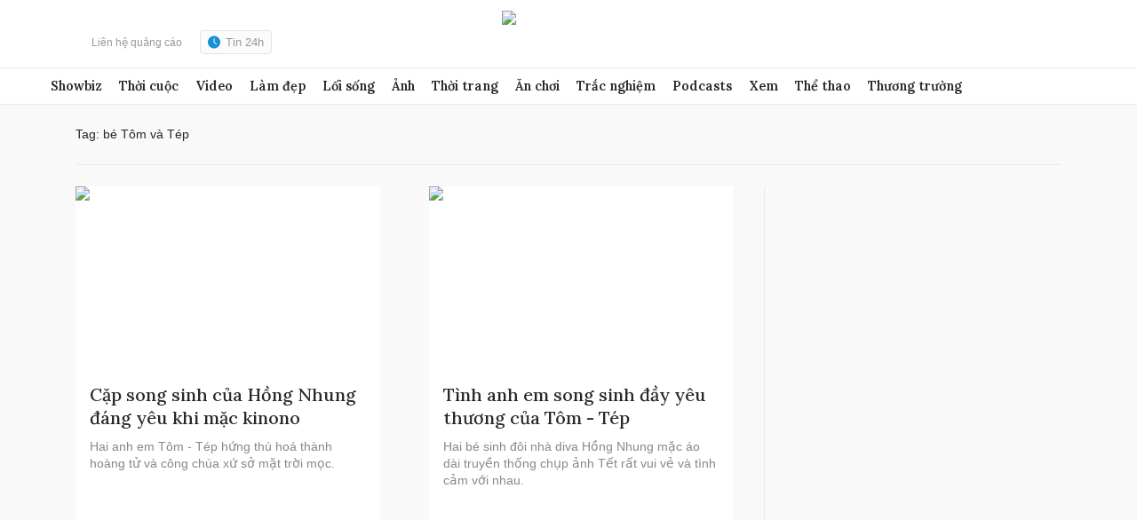

--- FILE ---
content_type: text/html; charset=utf-8
request_url: https://www.google.com/recaptcha/api2/aframe
body_size: 269
content:
<!DOCTYPE HTML><html><head><meta http-equiv="content-type" content="text/html; charset=UTF-8"></head><body><script nonce="2xPnP3FltWM2u0QjG_RnCA">/** Anti-fraud and anti-abuse applications only. See google.com/recaptcha */ try{var clients={'sodar':'https://pagead2.googlesyndication.com/pagead/sodar?'};window.addEventListener("message",function(a){try{if(a.source===window.parent){var b=JSON.parse(a.data);var c=clients[b['id']];if(c){var d=document.createElement('img');d.src=c+b['params']+'&rc='+(localStorage.getItem("rc::a")?sessionStorage.getItem("rc::b"):"");window.document.body.appendChild(d);sessionStorage.setItem("rc::e",parseInt(sessionStorage.getItem("rc::e")||0)+1);localStorage.setItem("rc::h",'1769053961796');}}}catch(b){}});window.parent.postMessage("_grecaptcha_ready", "*");}catch(b){}</script></body></html>

--- FILE ---
content_type: application/javascript; charset=utf-8
request_url: https://fundingchoicesmessages.google.com/f/AGSKWxXzwX1rP3ktNh2Fe_Ztw-unsqgNYrq_jiWzKa6vvStDYyNRwByeK9tK_gTFKv8DE0yK29uul2YXirMnWW5itnMcPIsRqKZfwLiVoFVM4IbpSSvz9pufDOLETCgcWeR07MQhqAKBn5j5-M4imI5LKo1M8cXUcIJJrx820w7eed91X6Dhh8WgnGbVkzj6/_/ad/js/banner9232._banner_adv300x250px./streamatepop./cnnslads..br/ads/
body_size: -1289
content:
window['a57932c9-0461-49e9-8ac0-031dce7ae562'] = true;